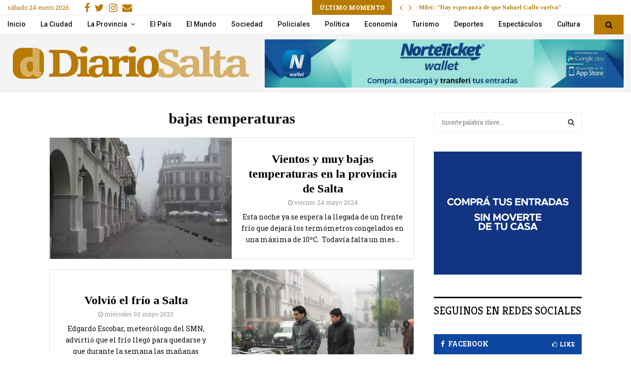

--- FILE ---
content_type: text/html; charset=utf-8
request_url: https://www.google.com/recaptcha/api2/aframe
body_size: 268
content:
<!DOCTYPE HTML><html><head><meta http-equiv="content-type" content="text/html; charset=UTF-8"></head><body><script nonce="Af9-w4_mC9bMjFwITjK_-w">/** Anti-fraud and anti-abuse applications only. See google.com/recaptcha */ try{var clients={'sodar':'https://pagead2.googlesyndication.com/pagead/sodar?'};window.addEventListener("message",function(a){try{if(a.source===window.parent){var b=JSON.parse(a.data);var c=clients[b['id']];if(c){var d=document.createElement('img');d.src=c+b['params']+'&rc='+(localStorage.getItem("rc::a")?sessionStorage.getItem("rc::b"):"");window.document.body.appendChild(d);sessionStorage.setItem("rc::e",parseInt(sessionStorage.getItem("rc::e")||0)+1);localStorage.setItem("rc::h",'1769252430967');}}}catch(b){}});window.parent.postMessage("_grecaptcha_ready", "*");}catch(b){}</script></body></html>